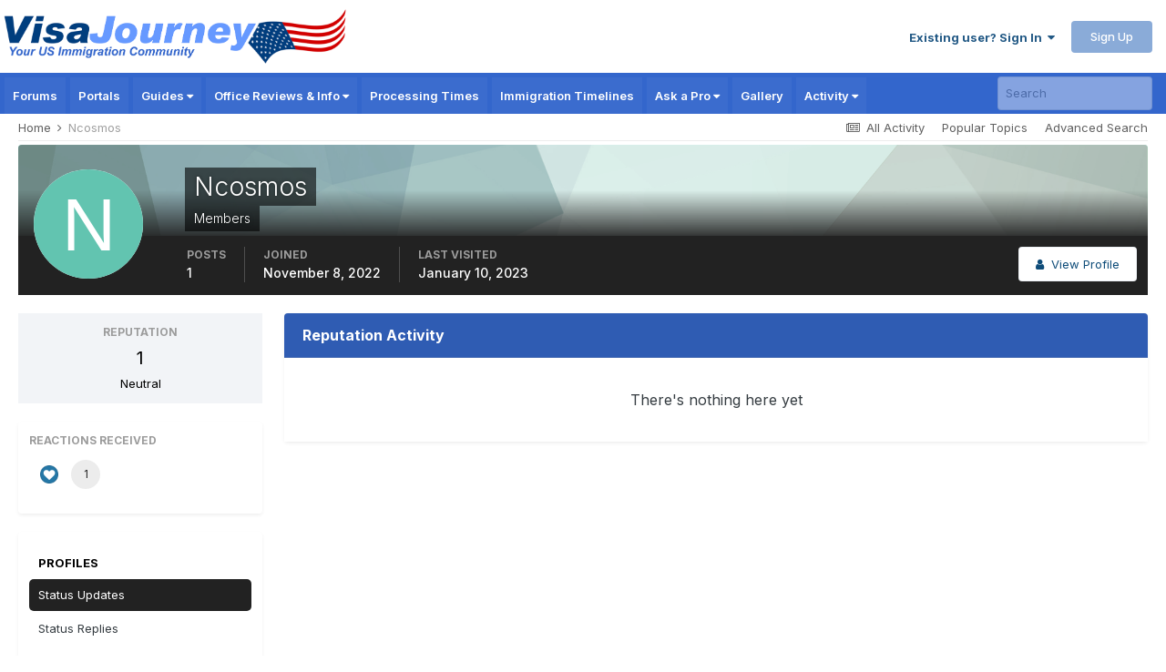

--- FILE ---
content_type: text/html; charset=utf-8
request_url: https://www.google.com/recaptcha/api2/aframe
body_size: 164
content:
<!DOCTYPE HTML><html><head><meta http-equiv="content-type" content="text/html; charset=UTF-8"></head><body><script nonce="RoAqopdtWI4PsNGmypd6Kw">/** Anti-fraud and anti-abuse applications only. See google.com/recaptcha */ try{var clients={'sodar':'https://pagead2.googlesyndication.com/pagead/sodar?'};window.addEventListener("message",function(a){try{if(a.source===window.parent){var b=JSON.parse(a.data);var c=clients[b['id']];if(c){var d=document.createElement('img');d.src=c+b['params']+'&rc='+(localStorage.getItem("rc::a")?sessionStorage.getItem("rc::b"):"");window.document.body.appendChild(d);sessionStorage.setItem("rc::e",parseInt(sessionStorage.getItem("rc::e")||0)+1);localStorage.setItem("rc::h",'1768769555489');}}}catch(b){}});window.parent.postMessage("_grecaptcha_ready", "*");}catch(b){}</script></body></html>

--- FILE ---
content_type: application/javascript; charset=utf-8
request_url: https://fundingchoicesmessages.google.com/f/AGSKWxUAFjTzvbAWhch0NCtGw_-2jn-hG_m64L_agDkLllZd1IRWDfp-wGbQNnPh7szDjXopaZe6lDEgdEG81Mz0CVDCjUG3D0Yhko1nUoBYivhPaMS3op-cI0Rdym20EdmuSqpKR7ouVBE0qHQDt7Mxy99Xe3QuEQmZ6WInjrPk3-JfRiNSTfi45SJridOg/_/marfeel_sw./amazon/iframeproxy-.cz/bannery//markpop.js/adchoice.
body_size: -1291
content:
window['579d5f8e-8930-4456-ad8d-122fab4082b1'] = true;